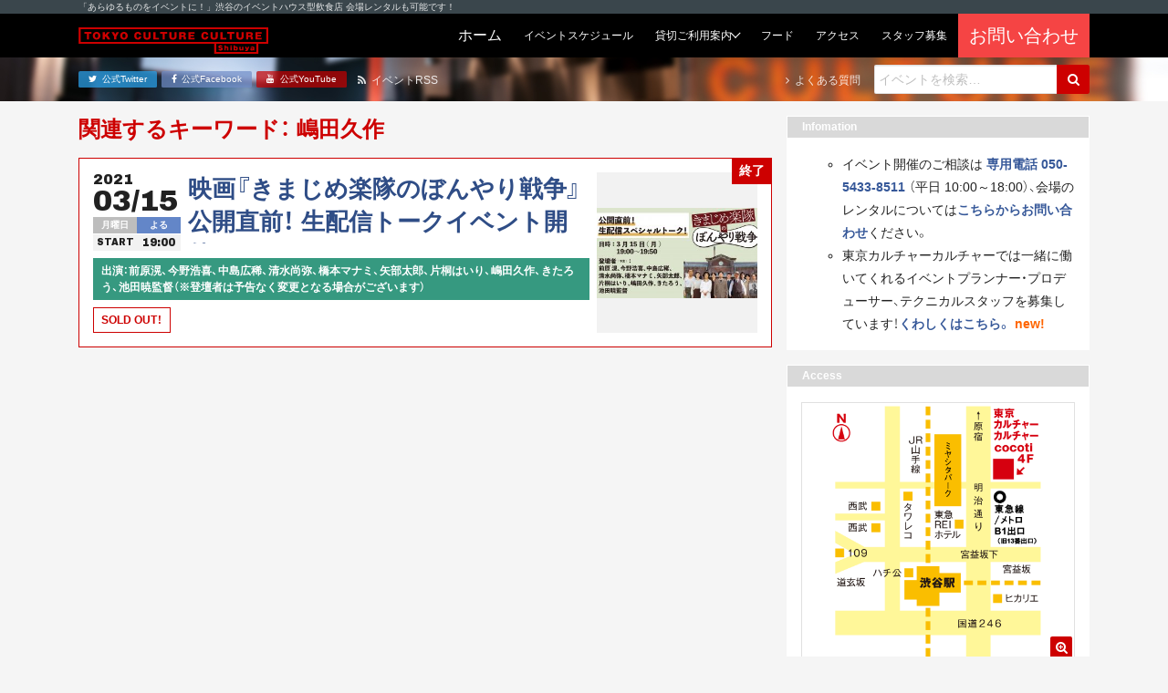

--- FILE ---
content_type: text/html; charset=UTF-8
request_url: https://tokyocultureculture.com/event_tag/%E5%B6%8B%E7%94%B0%E4%B9%85%E4%BD%9C
body_size: 40985
content:
<!DOCTYPE html><html lang="ja"><head> <meta charset="UTF-8"> <title> 嶋田久作 | 東京カルチャーカルチャー｜あらゆるものをイベントにできる飲食スタイルのイベントハウス 東京カルチャーカルチャー｜あらゆるものをイベントにできる飲食スタイルのイベントハウス</title> <meta name="description" content="東京カルチャーカルチャーは、「あらゆるものをイベントに！」をコンセプトに、ココでしか体験できないイベントを連日開催するイベントハウス型飲食店です！会場のレンタルも承っています！"> <meta name="viewport" content="width=device-width, initial-scale=1, shrink-to-fit=no"> <meta name="format-detection" content="telephone=no, email=no, address=no"> <meta http-equiv="x-ua-compatible" content="ie=edge">  <meta name="robots" content="max-snippet:-1, max-image-preview:large, max-video-preview:-1"/> <link rel="canonical" href="https://tokyocultureculture.com/event_tag/%E5%B6%8B%E7%94%B0%E4%B9%85%E4%BD%9C"/> <meta name="generator" content="All in One SEO (AIOSEO) 4.5.5"/> <meta name="google" content="nositelinkssearchbox"/> <script type="application/ld+json" class="aioseo-schema">
			{"@context":"https:\/\/schema.org","@graph":[{"@type":"BreadcrumbList","@id":"https:\/\/tokyocultureculture.com\/event_tag\/%E5%B6%8B%E7%94%B0%E4%B9%85%E4%BD%9C#breadcrumblist","itemListElement":[{"@type":"ListItem","@id":"https:\/\/tokyocultureculture.com\/#listItem","position":1,"name":"\u5bb6","item":"https:\/\/tokyocultureculture.com\/","nextItem":"https:\/\/tokyocultureculture.com\/event_tag\/%e5%b6%8b%e7%94%b0%e4%b9%85%e4%bd%9c#listItem"},{"@type":"ListItem","@id":"https:\/\/tokyocultureculture.com\/event_tag\/%e5%b6%8b%e7%94%b0%e4%b9%85%e4%bd%9c#listItem","position":2,"name":"\u5d8b\u7530\u4e45\u4f5c","previousItem":"https:\/\/tokyocultureculture.com\/#listItem"}]},{"@type":"CollectionPage","@id":"https:\/\/tokyocultureculture.com\/event_tag\/%E5%B6%8B%E7%94%B0%E4%B9%85%E4%BD%9C#collectionpage","url":"https:\/\/tokyocultureculture.com\/event_tag\/%E5%B6%8B%E7%94%B0%E4%B9%85%E4%BD%9C","name":"\u5d8b\u7530\u4e45\u4f5c | \u6771\u4eac\u30ab\u30eb\u30c1\u30e3\u30fc\u30ab\u30eb\u30c1\u30e3\u30fc\uff5c\u3042\u3089\u3086\u308b\u3082\u306e\u3092\u30a4\u30d9\u30f3\u30c8\u306b\u3067\u304d\u308b\u98f2\u98df\u30b9\u30bf\u30a4\u30eb\u306e\u30a4\u30d9\u30f3\u30c8\u30cf\u30a6\u30b9","inLanguage":"ja","isPartOf":{"@id":"https:\/\/tokyocultureculture.com\/#website"},"breadcrumb":{"@id":"https:\/\/tokyocultureculture.com\/event_tag\/%E5%B6%8B%E7%94%B0%E4%B9%85%E4%BD%9C#breadcrumblist"}},{"@type":"Organization","@id":"https:\/\/tokyocultureculture.com\/#organization","name":"\u6771\u4eac\u30ab\u30eb\u30c1\u30e3\u30fc\u30ab\u30eb\u30c1\u30e3\u30fc\uff5c\u3042\u3089\u3086\u308b\u3082\u306e\u3092\u30a4\u30d9\u30f3\u30c8\u306b\u3067\u304d\u308b\u98f2\u98df\u30b9\u30bf\u30a4\u30eb\u306e\u30a4\u30d9\u30f3\u30c8\u30cf\u30a6\u30b9","url":"https:\/\/tokyocultureculture.com\/","sameAs":["https:\/\/www.youtube.com\/channel\/UCyZ_bo9-DvtoOpMQ7lAo_Yw"]},{"@type":"WebSite","@id":"https:\/\/tokyocultureculture.com\/#website","url":"https:\/\/tokyocultureculture.com\/","name":"\u6771\u4eac\u30ab\u30eb\u30c1\u30e3\u30fc\u30ab\u30eb\u30c1\u30e3\u30fc\uff5c\u3042\u3089\u3086\u308b\u3082\u306e\u3092\u30a4\u30d9\u30f3\u30c8\u306b\u3067\u304d\u308b\u98f2\u98df\u30b9\u30bf\u30a4\u30eb\u306e\u30a4\u30d9\u30f3\u30c8\u30cf\u30a6\u30b9","description":"\u6771\u4eac\u30ab\u30eb\u30c1\u30e3\u30fc\u30ab\u30eb\u30c1\u30e3\u30fc\u306f\u3001\u300c\u3042\u3089\u3086\u308b\u3082\u306e\u3092\u30a4\u30d9\u30f3\u30c8\u306b\uff01\u300d\u3092\u30b3\u30f3\u30bb\u30d7\u30c8\u306b\u3001\u30b3\u30b3\u3067\u3057\u304b\u4f53\u9a13\u3067\u304d\u306a\u3044\u30a4\u30d9\u30f3\u30c8\u3092\u9023\u65e5\u958b\u50ac\u3059\u308b\u30a4\u30d9\u30f3\u30c8\u30cf\u30a6\u30b9\u578b\u98f2\u98df\u5e97\u3067\u3059\uff01\u4f1a\u5834\u306e\u30ec\u30f3\u30bf\u30eb\u3082\u627f\u3063\u3066\u3044\u307e\u3059\uff01","inLanguage":"ja","publisher":{"@id":"https:\/\/tokyocultureculture.com\/#organization"}}]}
		</script> <script data-cfasync="false" data-pagespeed-no-defer>
	var gtm4wp_datalayer_name = "dataLayer";
	var dataLayer = dataLayer || [];
</script><link rel='stylesheet' id='wp-block-library-css' href='https://tokyocultureculture.com/wp-includes/css/dist/block-library/style.min.css' type='text/css' media='all'/><style id='wp-block-library-theme-inline-css' type='text/css'>.wp-block-audio figcaption{color:#555;font-size:13px;text-align:center}.is-dark-theme .wp-block-audio figcaption{color:hsla(0,0%,100%,.65)}.wp-block-audio{margin:0 0 1em}.wp-block-code{border:1px solid #ccc;border-radius:4px;font-family:Menlo,Consolas,monaco,monospace;padding:.8em 1em}.wp-block-embed figcaption{color:#555;font-size:13px;text-align:center}.is-dark-theme .wp-block-embed figcaption{color:hsla(0,0%,100%,.65)}.wp-block-embed{margin:0 0 1em}.blocks-gallery-caption{color:#555;font-size:13px;text-align:center}.is-dark-theme .blocks-gallery-caption{color:hsla(0,0%,100%,.65)}.wp-block-image figcaption{color:#555;font-size:13px;text-align:center}.is-dark-theme .wp-block-image figcaption{color:hsla(0,0%,100%,.65)}.wp-block-image{margin:0 0 1em}.wp-block-pullquote{border-bottom:4px solid;border-top:4px solid;color:currentColor;margin-bottom:1.75em}.wp-block-pullquote cite,.wp-block-pullquote footer,.wp-block-pullquote__citation{color:currentColor;font-size:.8125em;font-style:normal;text-transform:uppercase}.wp-block-quote{border-left:.25em solid;margin:0 0 1.75em;padding-left:1em}.wp-block-quote cite,.wp-block-quote footer{color:currentColor;font-size:.8125em;font-style:normal;position:relative}.wp-block-quote.has-text-align-right{border-left:none;border-right:.25em solid;padding-left:0;padding-right:1em}.wp-block-quote.has-text-align-center{border:none;padding-left:0}.wp-block-quote.is-large,.wp-block-quote.is-style-large,.wp-block-quote.is-style-plain{border:none}.wp-block-search .wp-block-search__label{font-weight:700}.wp-block-search__button{border:1px solid #ccc;padding:.375em .625em}:where(.wp-block-group.has-background){padding:1.25em 2.375em}.wp-block-separator.has-css-opacity{opacity:.4}.wp-block-separator{border:none;border-bottom:2px solid;margin-left:auto;margin-right:auto}.wp-block-separator.has-alpha-channel-opacity{opacity:1}.wp-block-separator:not(.is-style-wide):not(.is-style-dots){width:100px}.wp-block-separator.has-background:not(.is-style-dots){border-bottom:none;height:1px}.wp-block-separator.has-background:not(.is-style-wide):not(.is-style-dots){height:2px}.wp-block-table{margin:0 0 1em}.wp-block-table td,.wp-block-table th{word-break:normal}.wp-block-table figcaption{color:#555;font-size:13px;text-align:center}.is-dark-theme .wp-block-table figcaption{color:hsla(0,0%,100%,.65)}.wp-block-video figcaption{color:#555;font-size:13px;text-align:center}.is-dark-theme .wp-block-video figcaption{color:hsla(0,0%,100%,.65)}.wp-block-video{margin:0 0 1em}.wp-block-template-part.has-background{margin-bottom:0;margin-top:0;padding:1.25em 2.375em}</style><style id='classic-theme-styles-inline-css' type='text/css'>/*! This file is auto-generated */.wp-block-button__link{color:#fff;background-color:#32373c;border-radius:9999px;box-shadow:none;text-decoration:none;padding:calc(.667em + 2px) calc(1.333em + 2px);font-size:1.125em}.wp-block-file__button{background:#32373c;color:#fff;text-decoration:none}</style><style id='global-styles-inline-css' type='text/css'>body{--wp--preset--color--black: #000000;--wp--preset--color--cyan-bluish-gray: #abb8c3;--wp--preset--color--white: #ffffff;--wp--preset--color--pale-pink: #f78da7;--wp--preset--color--vivid-red: #cf2e2e;--wp--preset--color--luminous-vivid-orange: #ff6900;--wp--preset--color--luminous-vivid-amber: #fcb900;--wp--preset--color--light-green-cyan: #7bdcb5;--wp--preset--color--vivid-green-cyan: #00d084;--wp--preset--color--pale-cyan-blue: #8ed1fc;--wp--preset--color--vivid-cyan-blue: #0693e3;--wp--preset--color--vivid-purple: #9b51e0;--wp--preset--gradient--vivid-cyan-blue-to-vivid-purple: linear-gradient(135deg,rgba(6,147,227,1) 0%,rgb(155,81,224) 100%);--wp--preset--gradient--light-green-cyan-to-vivid-green-cyan: linear-gradient(135deg,rgb(122,220,180) 0%,rgb(0,208,130) 100%);--wp--preset--gradient--luminous-vivid-amber-to-luminous-vivid-orange: linear-gradient(135deg,rgba(252,185,0,1) 0%,rgba(255,105,0,1) 100%);--wp--preset--gradient--luminous-vivid-orange-to-vivid-red: linear-gradient(135deg,rgba(255,105,0,1) 0%,rgb(207,46,46) 100%);--wp--preset--gradient--very-light-gray-to-cyan-bluish-gray: linear-gradient(135deg,rgb(238,238,238) 0%,rgb(169,184,195) 100%);--wp--preset--gradient--cool-to-warm-spectrum: linear-gradient(135deg,rgb(74,234,220) 0%,rgb(151,120,209) 20%,rgb(207,42,186) 40%,rgb(238,44,130) 60%,rgb(251,105,98) 80%,rgb(254,248,76) 100%);--wp--preset--gradient--blush-light-purple: linear-gradient(135deg,rgb(255,206,236) 0%,rgb(152,150,240) 100%);--wp--preset--gradient--blush-bordeaux: linear-gradient(135deg,rgb(254,205,165) 0%,rgb(254,45,45) 50%,rgb(107,0,62) 100%);--wp--preset--gradient--luminous-dusk: linear-gradient(135deg,rgb(255,203,112) 0%,rgb(199,81,192) 50%,rgb(65,88,208) 100%);--wp--preset--gradient--pale-ocean: linear-gradient(135deg,rgb(255,245,203) 0%,rgb(182,227,212) 50%,rgb(51,167,181) 100%);--wp--preset--gradient--electric-grass: linear-gradient(135deg,rgb(202,248,128) 0%,rgb(113,206,126) 100%);--wp--preset--gradient--midnight: linear-gradient(135deg,rgb(2,3,129) 0%,rgb(40,116,252) 100%);--wp--preset--font-size--small: 13px;--wp--preset--font-size--medium: 20px;--wp--preset--font-size--large: 36px;--wp--preset--font-size--x-large: 42px;--wp--preset--spacing--20: 0.44rem;--wp--preset--spacing--30: 0.67rem;--wp--preset--spacing--40: 1rem;--wp--preset--spacing--50: 1.5rem;--wp--preset--spacing--60: 2.25rem;--wp--preset--spacing--70: 3.38rem;--wp--preset--spacing--80: 5.06rem;--wp--preset--shadow--natural: 6px 6px 9px rgba(0, 0, 0, 0.2);--wp--preset--shadow--deep: 12px 12px 50px rgba(0, 0, 0, 0.4);--wp--preset--shadow--sharp: 6px 6px 0px rgba(0, 0, 0, 0.2);--wp--preset--shadow--outlined: 6px 6px 0px -3px rgba(255, 255, 255, 1), 6px 6px rgba(0, 0, 0, 1);--wp--preset--shadow--crisp: 6px 6px 0px rgba(0, 0, 0, 1);}:where(.is-layout-flex){gap: 0.5em;}:where(.is-layout-grid){gap: 0.5em;}body .is-layout-flow > .alignleft{float: left;margin-inline-start: 0;margin-inline-end: 2em;}body .is-layout-flow > .alignright{float: right;margin-inline-start: 2em;margin-inline-end: 0;}body .is-layout-flow > .aligncenter{margin-left: auto !important;margin-right: auto !important;}body .is-layout-constrained > .alignleft{float: left;margin-inline-start: 0;margin-inline-end: 2em;}body .is-layout-constrained > .alignright{float: right;margin-inline-start: 2em;margin-inline-end: 0;}body .is-layout-constrained > .aligncenter{margin-left: auto !important;margin-right: auto !important;}body .is-layout-constrained > :where(:not(.alignleft):not(.alignright):not(.alignfull)){max-width: var(--wp--style--global--content-size);margin-left: auto !important;margin-right: auto !important;}body .is-layout-constrained > .alignwide{max-width: var(--wp--style--global--wide-size);}body .is-layout-flex{display: flex;}body .is-layout-flex{flex-wrap: wrap;align-items: center;}body .is-layout-flex > *{margin: 0;}body .is-layout-grid{display: grid;}body .is-layout-grid > *{margin: 0;}:where(.wp-block-columns.is-layout-flex){gap: 2em;}:where(.wp-block-columns.is-layout-grid){gap: 2em;}:where(.wp-block-post-template.is-layout-flex){gap: 1.25em;}:where(.wp-block-post-template.is-layout-grid){gap: 1.25em;}.has-black-color{color: var(--wp--preset--color--black) !important;}.has-cyan-bluish-gray-color{color: var(--wp--preset--color--cyan-bluish-gray) !important;}.has-white-color{color: var(--wp--preset--color--white) !important;}.has-pale-pink-color{color: var(--wp--preset--color--pale-pink) !important;}.has-vivid-red-color{color: var(--wp--preset--color--vivid-red) !important;}.has-luminous-vivid-orange-color{color: var(--wp--preset--color--luminous-vivid-orange) !important;}.has-luminous-vivid-amber-color{color: var(--wp--preset--color--luminous-vivid-amber) !important;}.has-light-green-cyan-color{color: var(--wp--preset--color--light-green-cyan) !important;}.has-vivid-green-cyan-color{color: var(--wp--preset--color--vivid-green-cyan) !important;}.has-pale-cyan-blue-color{color: var(--wp--preset--color--pale-cyan-blue) !important;}.has-vivid-cyan-blue-color{color: var(--wp--preset--color--vivid-cyan-blue) !important;}.has-vivid-purple-color{color: var(--wp--preset--color--vivid-purple) !important;}.has-black-background-color{background-color: var(--wp--preset--color--black) !important;}.has-cyan-bluish-gray-background-color{background-color: var(--wp--preset--color--cyan-bluish-gray) !important;}.has-white-background-color{background-color: var(--wp--preset--color--white) !important;}.has-pale-pink-background-color{background-color: var(--wp--preset--color--pale-pink) !important;}.has-vivid-red-background-color{background-color: var(--wp--preset--color--vivid-red) !important;}.has-luminous-vivid-orange-background-color{background-color: var(--wp--preset--color--luminous-vivid-orange) !important;}.has-luminous-vivid-amber-background-color{background-color: var(--wp--preset--color--luminous-vivid-amber) !important;}.has-light-green-cyan-background-color{background-color: var(--wp--preset--color--light-green-cyan) !important;}.has-vivid-green-cyan-background-color{background-color: var(--wp--preset--color--vivid-green-cyan) !important;}.has-pale-cyan-blue-background-color{background-color: var(--wp--preset--color--pale-cyan-blue) !important;}.has-vivid-cyan-blue-background-color{background-color: var(--wp--preset--color--vivid-cyan-blue) !important;}.has-vivid-purple-background-color{background-color: var(--wp--preset--color--vivid-purple) !important;}.has-black-border-color{border-color: var(--wp--preset--color--black) !important;}.has-cyan-bluish-gray-border-color{border-color: var(--wp--preset--color--cyan-bluish-gray) !important;}.has-white-border-color{border-color: var(--wp--preset--color--white) !important;}.has-pale-pink-border-color{border-color: var(--wp--preset--color--pale-pink) !important;}.has-vivid-red-border-color{border-color: var(--wp--preset--color--vivid-red) !important;}.has-luminous-vivid-orange-border-color{border-color: var(--wp--preset--color--luminous-vivid-orange) !important;}.has-luminous-vivid-amber-border-color{border-color: var(--wp--preset--color--luminous-vivid-amber) !important;}.has-light-green-cyan-border-color{border-color: var(--wp--preset--color--light-green-cyan) !important;}.has-vivid-green-cyan-border-color{border-color: var(--wp--preset--color--vivid-green-cyan) !important;}.has-pale-cyan-blue-border-color{border-color: var(--wp--preset--color--pale-cyan-blue) !important;}.has-vivid-cyan-blue-border-color{border-color: var(--wp--preset--color--vivid-cyan-blue) !important;}.has-vivid-purple-border-color{border-color: var(--wp--preset--color--vivid-purple) !important;}.has-vivid-cyan-blue-to-vivid-purple-gradient-background{background: var(--wp--preset--gradient--vivid-cyan-blue-to-vivid-purple) !important;}.has-light-green-cyan-to-vivid-green-cyan-gradient-background{background: var(--wp--preset--gradient--light-green-cyan-to-vivid-green-cyan) !important;}.has-luminous-vivid-amber-to-luminous-vivid-orange-gradient-background{background: var(--wp--preset--gradient--luminous-vivid-amber-to-luminous-vivid-orange) !important;}.has-luminous-vivid-orange-to-vivid-red-gradient-background{background: var(--wp--preset--gradient--luminous-vivid-orange-to-vivid-red) !important;}.has-very-light-gray-to-cyan-bluish-gray-gradient-background{background: var(--wp--preset--gradient--very-light-gray-to-cyan-bluish-gray) !important;}.has-cool-to-warm-spectrum-gradient-background{background: var(--wp--preset--gradient--cool-to-warm-spectrum) !important;}.has-blush-light-purple-gradient-background{background: var(--wp--preset--gradient--blush-light-purple) !important;}.has-blush-bordeaux-gradient-background{background: var(--wp--preset--gradient--blush-bordeaux) !important;}.has-luminous-dusk-gradient-background{background: var(--wp--preset--gradient--luminous-dusk) !important;}.has-pale-ocean-gradient-background{background: var(--wp--preset--gradient--pale-ocean) !important;}.has-electric-grass-gradient-background{background: var(--wp--preset--gradient--electric-grass) !important;}.has-midnight-gradient-background{background: var(--wp--preset--gradient--midnight) !important;}.has-small-font-size{font-size: var(--wp--preset--font-size--small) !important;}.has-medium-font-size{font-size: var(--wp--preset--font-size--medium) !important;}.has-large-font-size{font-size: var(--wp--preset--font-size--large) !important;}.has-x-large-font-size{font-size: var(--wp--preset--font-size--x-large) !important;}.wp-block-navigation a:where(:not(.wp-element-button)){color: inherit;}:where(.wp-block-post-template.is-layout-flex){gap: 1.25em;}:where(.wp-block-post-template.is-layout-grid){gap: 1.25em;}:where(.wp-block-columns.is-layout-flex){gap: 2em;}:where(.wp-block-columns.is-layout-grid){gap: 2em;}.wp-block-pullquote{font-size: 1.5em;line-height: 1.6;}</style><link rel='stylesheet' id='cptch_stylesheet-css' href='https://tokyocultureculture.com/wp-content/plugins/captcha/css/front_end_style.css' type='text/css' media='all'/><link rel='stylesheet' id='dashicons-css' href='https://tokyocultureculture.com/wp-includes/css/dashicons.min.css' type='text/css' media='all'/><link rel='stylesheet' id='cptch_desktop_style-css' href='https://tokyocultureculture.com/wp-content/plugins/captcha/css/desktop_style.css' type='text/css' media='all'/><link rel='stylesheet' id='google-fonts-css' href='https://fonts.googleapis.com/css2?family=Archivo+Black&#038;display=swap' type='text/css' media='all'/><link rel='stylesheet' id='font-awesome-css' href='https://maxcdn.bootstrapcdn.com/font-awesome/4.7.0/css/font-awesome.min.css' type='text/css' media='all'/><link rel='stylesheet' id='project-css-css' href='https://tokyocultureculture.com/wp-content/themes/tcc-24083001/assets/build/project-bundle.css?ver_20241121' type='text/css' media='all'/><link rel='stylesheet' id='style-css' href='https://tokyocultureculture.com/wp-content/themes/tcc-24083001/style.css' type='text/css' media='all'/><script data-cfasync="false" data-pagespeed-no-defer>
	var dataLayer_content = {"pagePostType":"event","pagePostType2":"tax-event","pageCategory":[]};
	dataLayer.push( dataLayer_content );
</script><script data-cfasync="false">
(function(w,d,s,l,i){w[l]=w[l]||[];w[l].push({'gtm.start':
new Date().getTime(),event:'gtm.js'});var f=d.getElementsByTagName(s)[0],
j=d.createElement(s),dl=l!='dataLayer'?'&l='+l:'';j.async=true;j.src=
'//www.googletagmanager.com/gtm.js?id='+i+dl;f.parentNode.insertBefore(j,f);
})(window,document,'script','dataLayer','GTM-5HQ8FJ');
</script> <style type="text/css" id="wp-custom-css"> .bounekai-202410 table thead{ border:solid 3px #fff;}.bounekai-202410 table thead th{ background-color:#E99165;}.bounekai-202410 table tbody tr:nth-child(odd) > td{ background-color:#F4CDC4;}.bounekai-202410 table tbody tr:nth-child(even) > td{ background-color:#FAE5E0;} </style> <link rel="apple-touch-icon" href="https://tokyocultureculture.com/wp-content/themes/tcc-24083001/img/apple-touch-icon.png"> <link rel="shortcut icon" href="https://tokyocultureculture.com/wp-content/themes/tcc-24083001/img/favicon.ico"><script async src="https://www.googletagmanager.com/gtag/js?id=UA-80117065-3"></script><script>
  window.dataLayer = window.dataLayer || [];
  function gtag(){dataLayer.push(arguments);}
  gtag('js', new Date());

  gtag('config', 'UA-80117065-3');
</script></head><body class="archive tax-event_tag term-2009"> <div class="section is-headline"> <div class="inner"> <p class="text is-light-1 is-xxs">「あらゆるものをイベントに！」渋谷のイベントハウス型飲食店 会場レンタルも可能です！</p> </div> </div> <header class="section is-header"> <div class="inner"> <div class="group"> <div class="grid is-between is-middle is-gap-none"> <div class="col is-mobile-12 is-desktop-auto"> <a href="https://tokyocultureculture.com/"> <div class="header-object is-tcc"> <img src="https://tokyocultureculture.com/wp-content/themes/tcc-24083001/img/logo-tcc-long.svg" class="logo is-tcc" alt="東京カルチャーカルチャー｜あらゆるものをイベントにできる飲食スタイルのイベントハウス"> </div> </a> </div> <div class="col is-mobile-12 is-desktop-auto"> <div class="navbar is-touch"> <input class="trick is-navbar-toggle" id="navbar-toggle" type="checkbox" name="navbar-toggle"> <label class="navbar-toggle-btn is-on-top-right" for="navbar-toggle" > <i class="fa fa-bars icon is-toggle-off" aria-hidden="true"></i> <i class="fa fa-times icon is-toggle-on" aria-hidden="true"></i> </label> <div class="inner"> <form class="form" role="search" method="get" action="https://tokyocultureculture.com/"> <div class="field is-gap-none"> <input class="input is-search is-mobile-0 is-desktop-auto" type="text" placeholder="イベントを検索&hellip;" name="s" title="Search for:"/> <button class="btn is-plain is-primary is-search" type="submit" name="submit" id="searchsubmit" value="Search"> <i class="fa fa-search icon" aria-hidden="true"></i> </button> </div></form> <div class="group"> <a href="https://tokyocultureculture.com/" class="navbar-btn "> <span class="text is-light is-">ホーム</span></a><a href="https://tokyocultureculture.com/schedule" class="navbar-btn "> <span class="text is-light is-xs">イベントスケジュール</span></a><div class="navbar-parent"> <div class="navbar-btn "> <span class="text is-light is-xs">貸切ご利用案内</span> </div> <div class="navbar-list"> <div class="navbar-parent"> <div class="navbar-btn "> <span class="text is-light is-xs">貸切プラン</span> </div> <div class="navbar-list"> <a class="navbar-btn " href="https://tokyocultureculture.com/business"><span class="text is-light is-xs">会場概要</span></a> <a class="navbar-btn" href="https://tokyocultureculture.com/business/meeting-reception-plan"><span class="text is-light is-xs">社員総会+懇親会</span></a> <a class="navbar-btn" href="https://tokyocultureculture.com/business/reception"><span class="text is-light is-xs">貸切パーティー</br>（フード&ドリンク付き）</span></a> <a class="navbar-btn" href="https://tokyocultureculture.com/business/conference2022"><span class="text is-light is-xs">製品発表会・記者会見</span></a> <a class="navbar-btn" href="https://tokyocultureculture.com/business/seminar"><span class="text is-light is-xs">セミナー・講演会・研修</span></a> <a class="navbar-btn" href="https://tokyocultureculture.com/business/entertainment"><span class="text is-light is-xs">エンターテインメント</span></a>  <a class="navbar-btn" href="https://tokyocultureculture.com/business/haishin"><span class="text is-light is-xs">配信</span></a> </div> </div> <a href="https://tokyocultureculture.com/calendar" class="navbar-btn "><span class="text is-light is-xs">予約状況カレンダー</span></a> <a href="https://tokyocultureculture.com/document" class="navbar-btn "><span class="text is-light is-xs">利用規約・資料ダウンロード</span></a> <a href="https://tokyocultureculture.com/equipment" class="navbar-btn "><span class="text is-light is-xs">機材・備品</span></a> <a href="https://tokyocultureculture.com/casestudy" class="navbar-btn "><span class="text is-light is-xs">開催実績</span></a> </div></div><a href="https://tokyocultureculture.com/food" class="navbar-btn "> <span class="text is-light is-xs">フード</span></a><a href="https://tokyocultureculture.com/access" class="navbar-btn "> <span class="text is-light is-xs">アクセス</span></a><a href="https://tokyocultureculture.com/notice/34730" class="navbar-btn"> <span class="text is-light is-xs">スタッフ募集</span></a><div style="background-color:#f54444"><a href="https://forms.office.com/r/tAJktkCsXn?utm=top" class="navbar-btn" target="_blank" rel="noopener"> <span class="text is-light is-lg">お問い合わせ</span></div></a> </div> <div class="btns is-sm"> <a href="https://twitter.com/tokyoculture2" class="btn is-plain is-mobile-0 is-desktop-auto is-twitter" target="_blank" rel="noopener"> <i class="fa fa-twitter icon" aria-hidden="true"></i> <span class="text">公式Twitter</span></a><a href="https://www.facebook.com/tokyoculture2" class="btn is-plain is-mobile-0 is-desktop-auto is-facebook" target="_blank" rel="noopener"> <i class="fa fa-facebook icon" aria-hidden="true"></i> <span class="text">公式Facebook</span></a><a href="https://www.youtube.com/channel/UCyZ_bo9-DvtoOpMQ7lAo_Yw/" class="btn is-plain is-mobile-0 is-desktop-auto is-youtube" target="_blank" rel="noopener"> <i class="fa fa-youtube icon" aria-hidden="true"></i> <span class="text">公式YouTube</span></a> </div> </div> </div> <div class="navbar is-desktop"> <a href="https://tokyocultureculture.com/" class="navbar-btn "> <span class="text is-light is-">ホーム</span></a><a href="https://tokyocultureculture.com/schedule" class="navbar-btn "> <span class="text is-light is-xs">イベントスケジュール</span></a><div class="navbar-parent"> <div class="navbar-btn "> <span class="text is-light is-xs">貸切ご利用案内</span> </div> <div class="navbar-list"> <div class="navbar-parent"> <div class="navbar-btn "> <span class="text is-light is-xs">貸切プラン</span> </div> <div class="navbar-list"> <a class="navbar-btn " href="https://tokyocultureculture.com/business"><span class="text is-light is-xs">会場概要</span></a> <a class="navbar-btn" href="https://tokyocultureculture.com/business/meeting-reception-plan"><span class="text is-light is-xs">社員総会+懇親会</span></a> <a class="navbar-btn" href="https://tokyocultureculture.com/business/reception"><span class="text is-light is-xs">貸切パーティー</br>（フード&ドリンク付き）</span></a> <a class="navbar-btn" href="https://tokyocultureculture.com/business/conference2022"><span class="text is-light is-xs">製品発表会・記者会見</span></a> <a class="navbar-btn" href="https://tokyocultureculture.com/business/seminar"><span class="text is-light is-xs">セミナー・講演会・研修</span></a> <a class="navbar-btn" href="https://tokyocultureculture.com/business/entertainment"><span class="text is-light is-xs">エンターテインメント</span></a>  <a class="navbar-btn" href="https://tokyocultureculture.com/business/haishin"><span class="text is-light is-xs">配信</span></a> </div> </div> <a href="https://tokyocultureculture.com/calendar" class="navbar-btn "><span class="text is-light is-xs">予約状況カレンダー</span></a> <a href="https://tokyocultureculture.com/document" class="navbar-btn "><span class="text is-light is-xs">利用規約・資料ダウンロード</span></a> <a href="https://tokyocultureculture.com/equipment" class="navbar-btn "><span class="text is-light is-xs">機材・備品</span></a> <a href="https://tokyocultureculture.com/casestudy" class="navbar-btn "><span class="text is-light is-xs">開催実績</span></a> </div></div><a href="https://tokyocultureculture.com/food" class="navbar-btn "> <span class="text is-light is-xs">フード</span></a><a href="https://tokyocultureculture.com/access" class="navbar-btn "> <span class="text is-light is-xs">アクセス</span></a><a href="https://tokyocultureculture.com/notice/34730" class="navbar-btn"> <span class="text is-light is-xs">スタッフ募集</span></a><div style="background-color:#f54444"><a href="https://forms.office.com/r/tAJktkCsXn?utm=top" class="navbar-btn" target="_blank" rel="noopener"> <span class="text is-light is-lg">お問い合わせ</span></div></a> </div> </div> </div> </div> </div> </header> <div class="section is-subheader"> <div class="inner"> <div class="group"> <div class="grid is-between is-middle"> <div class="col"> <div class="grid is-between is-middle"> <div class="col"> <div class="btns is-xxs"> <a href="https://twitter.com/tokyoculture2" class="btn is-plain is-mobile-0 is-desktop-auto is-twitter" target="_blank" rel="noopener"> <i class="fa fa-twitter icon" aria-hidden="true"></i> <span class="text">公式Twitter</span></a><a href="https://www.facebook.com/tokyoculture2" class="btn is-plain is-mobile-0 is-desktop-auto is-facebook" target="_blank" rel="noopener"> <i class="fa fa-facebook icon" aria-hidden="true"></i> <span class="text">公式Facebook</span></a><a href="https://www.youtube.com/channel/UCyZ_bo9-DvtoOpMQ7lAo_Yw/" class="btn is-plain is-mobile-0 is-desktop-auto is-youtube" target="_blank" rel="noopener"> <i class="fa fa-youtube icon" aria-hidden="true"></i> <span class="text">公式YouTube</span></a> </div> </div> <div class="col"> <a href="https://tokyocultureculture.com/feed?post_type=event" class="text is-link-reverse is-light-1 is-xs is-margin-left-1"> <i class="fa fa-rss icon" aria-hidden="true"></i> <span class="text">イベントRSS</span> </a> </div> </div> </div> <div class="col"> <div class="grid is-between is-middle"> <div class="col"> <a href="https://tokyocultureculture.com/qa/" class="text is-link-reverse is-light-1 is-xs"> <i class="fa fa-angle-right icon" aria-hidden="true"></i> <span class="text">よくある質問</span> </a> </div> <div class="col is-sm is-margin-left-2"> <form class="form" role="search" method="get" action="https://tokyocultureculture.com/"> <div class="field is-gap-none"> <input class="input is-search is-mobile-0 is-desktop-auto" type="text" placeholder="イベントを検索&hellip;" name="s" title="Search for:"/> <button class="btn is-plain is-primary is-search" type="submit" name="submit" id="searchsubmit" value="Search"> <i class="fa fa-search icon" aria-hidden="true"></i> </button> </div></form> </div> </div> </div> </div> </div> </div> </div> <div class="section is-topcover" style="background-image: url(https://tokyocultureculture.com/wp-content/themes/tcc-24083001/img/bg-topcover-01.jpg);"> </div><div class="section is-main-set is-yakuhanjp"> <div class="inner"> <div class="group"> <div class="grid is-gap-2"> <div class="col is-mobile-12 is-desktop-0"> <main class="section is-main"> <h2 class="heading is-xl is-primary is-strong">関連するキーワード： 嶋田久作</h2><div class="group is-card-list"><div class="grid"><div class="col is-mobile-12"><a href="https://tokyocultureculture.com/event/general/31419" class="event-card" > <span class="event-badge-end is-top-right"><span class="text is-light is-strong is-sm">終了</span></span> <div class="inner"> <div class="grid"> <div class="col is-mobile-12 is-fablet-9"> <div class="group"> <div class="grid"> <div class="col is-mobile-auto"> <div class="event-date is-year"> 2021 </div> <div class="event-date is-month-day is-xxl"> 03/15 </div> <div class="box is-line-height-1"> <div class="event-badge-set"> <div class="event-badge is-week is-weekday"><span class="text is-light is-strong is-xxs">月曜日</span></div> <div class="event-badge is-night"><span class="text is-light is-strong is-xxs">よる</span></div> </div> </div> <div class="box is-line-height-1"> </div> <div class="box is-line-height-1"> <div class="event-badge-set"><div class="event-badge is-time"><span class="text is-xxs">START</span></div><div class="event-badge is-time"><span class="text is-xs">19:00</span></div></div> </div> </div> <div class="col is-mobile-0 is-none-fablet"> <div class="event-thumb" style="background-image: url(https://tokyocultureculture.com/wp-content/uploads/2021/03/kimabon_banner-300x169.jpg)"></div> </div> <div class="col is-mobile-12 is-fablet-0"> <div class="event-title is-sub"> <span class="text is-xs"></span> </div> <div class="event-title is-main"> <span class="text is-strong is-lg">映画『きまじめ楽隊のぼんやり戦争』公開直前！ 生配信トークイベント開催！</span> </div> </div> </div> </div> <div class="group"> <div class="grid is-stretch"> <div class="col"> <div class="event-card-performer"> <span class="text is-xs is-light is-strong">出演：前原滉、今野浩喜、中島広稀、清水尚弥、橋本マナミ、矢部太郎、片桐はいり、嶋田久作、きたろう、池田暁監督（※登壇者は予告なく変更となる場合がございます）</span> </div> </div> <div class="col"> <div class="event-ticket-situation is-red"><span class="text is-xs is-strong is-nowrap">SOLD OUT！</span></div> </div> </div> </div> </div> <div class="col is-none-mobile-only is-fablet-3"> <div class="event-thumb" style="background-image: url(https://tokyocultureculture.com/wp-content/uploads/2021/03/kimabon_banner-300x169.jpg)"></div> </div> </div> </div></a></div></div></div> </main> </div> <div class="col is-mobile-12 is-desktop-4 is-wide-fix-sidebar"> <aside class="section is-sidebar is-sticky"> <div class="grid is-gap-2 is-gap-ex is-stretch"> <div class="col is-mobile-12 is-fablet-6 is-desktop-12"><div class="group is-panel"><p class="heading is-panel"><span class="text is-xs is-strong is-light">Infomation</span></p><div class="inner"><div class="wysiwyg"><ul><li style="list-style-type: none;"><ul><li>イベント開催のご相談は <a href="tel:05054338511">専用電話 050-5433-8511</a> （平日 10:00～18:00）、会場のレンタルについては<a href="http://tokyocultureculture.com/business">こちらからお問い合わせ</a>ください。</li><li>東京カルチャーカルチャーでは一緒に働いてくれるイベントプランナー・プロデューサー、テクニカルスタッフを募集しています！<strong><a href="https://tokyocultureculture.com/notice/34730">くわしくはこちら。</a></strong> <span style="color: #ff6600;"><strong>new!</strong></span></li></ul></li></ul></div></div></div></div> <div class="col is-mobile-12 is-fablet-6 is-desktop-12"> <div class="group is-panel"> <p class="heading is-panel"><span class="text is-xs is-strong is-light">Access</span></p> <div class="inner"> <div class="group"> <a href="https://tokyocultureculture.com/wp-content/themes/tcc-24083001/img/map-shibuya.png" class="view-link" target="_blank" rel="noopener"> <img src="https://tokyocultureculture.com/wp-content/themes/tcc-24083001/img/map-shibuya.png" class="img" alt="アクセスマップ 渋谷"> </a></div><div class="btns"> <a href="https://www.google.co.jp/maps/place/%E3%80%92150-0002+%E6%9D%B1%E4%BA%AC%E9%83%BD%E6%B8%8B%E8%B0%B7%E5%8C%BA%E6%B8%8B%E8%B0%B7%EF%BC%91%E4%B8%81%E7%9B%AE%EF%BC%92%EF%BC%93%E2%88%92%EF%BC%91%EF%BC%96/@35.66203,139.7004315,17z/data=!3m1!4b1!4m5!3m4!1s0x60188ca7c76067ef:0x1744e517d503b215!8m2!3d35.66203!4d139.7026202" class="btn is-primary is-outline is-full is-sm" target="_blank" rel="noopener"> <span class="text">Google Mapでみる</span> <i class="fa fa-external-link icon" aria-hidden="true"></i> </a></div> </div> </div> </div>  <div class="col is-mobile-12 is-fablet-6 is-desktop-12"> <div class="group is-panel is-links"> <p class="heading is-panel"><span class="text is-xs is-strong is-light">Links</span></p> <div class="inner">  <div class="group"> <a href="https://eventvenues-shibuya.jp/jp/"> <img class="img" src="https://tokyocultureculture.com/wp-content/themes/tcc-24083001/img/20221114_oss_logo.jpg" alt="「ONE-STOP!SHIBUYA（ワンストップ渋谷）」は、ブランドの魅力訴求に最適な、体験機会と情報発信をサポートするソリューションを提案します"> </a> </div>  </div> </div> </div> </div></aside> </div> </div> </div> </div></div><footer class="section is-footer"> <div class="inner"> <h2 class="heading is-realwww"> <img src="https://tokyocultureculture.com/wp-content/themes/tcc-24083001/img/heading-realwww.svg" class="img is-heading-realwww" alt="リアル⇔www"> </h2> <div class="group is-none-tablet"> <div class="btns is-sm"> </div> </div> <div class="group"> <div class="grid is-gap-2"> <div class="col is-mobile-12 is-tablet-8"> <div class="sns"> <a class="sns_facebook" href="https://www.facebook.com/tokyoculture2" target="_blank"><img src="https://tokyocultureculture.com/wp-content/themes/tcc-24083001/img/icon_sns_facebook.png" alt="facebook"></a> <a class="sns_x" href="https://twitter.com/tokyoculture2" target="_blank"><img src="https://tokyocultureculture.com/wp-content/themes/tcc-24083001/img/icon_sns_x.svg" alt="x"></a> </div> <nav class="nav is-sm"> <div class="grid"> <ul class="col"> <li><a href="https://tokyocultureculture.com/">ホーム</a></li> <li> <span>貸切ご利用案内</span> <ul> <li><a href="https://tokyocultureculture.com/business">会場概要</a></li> <li><a href="https://tokyocultureculture.com/food">フード&ドリンクメニュー</a></li> <li><a href="https://tokyocultureculture.com/equipment">機材・備品</a></li> <li><a href="https://tokyocultureculture.com/calendar">予約状況カレンダー</a></li> <li><a href="https://tokyocultureculture.com/document">利用規約・資料ダウンロード</a></li> <li><a href="https://tokyocultureculture.com/casestudy">開催実績</a></li> </ul> </li> <li><a href="https://tokyocultureculture.com/schedule">イベントスケジュール</a></li> <li><a href="https://tokyocultureculture.com/access">アクセス</a></li> <li><a href="https://tokyocultureculture.com/notice/34730">スタッフ募集</a></li> <li><a href="https://forms.office.com/r/tAJktkCsXn?utm=footer" target="_blank">お問い合わせ</a></li> </ul> <ul class="col"> <li> <span>ご利用シーン</span> <ul> <li><a href="https://tokyocultureculture.com/business/meeting-reception-plan">社員総会+懇親会</a></li> <li><a href="https://tokyocultureculture.com/business/reception">貸切パーティー(フード&ドリンク付き)</a></li> <li><a href="https://tokyocultureculture.com/business/conference2022">製品発表会・記者会見</a></li> <li><a href="https://tokyocultureculture.com/business/seminar">セミナー・講演会・研修</a></li> <li><a href="https://tokyocultureculture.com/business/entertainment">エンターテインメント</a></li>  <li><a href="https://tokyocultureculture.com/business/haishin">配信</a></li>  </ul> </li> <li><a href="https://tokyocultureculture.com/notice/26674">車椅子・ベビーカーをご利用の方へ</a></li>  <li><a href="https://tokyocultureculture.com/qa">よくある質問</a></li> </ul> </div> </nav> </div> <div class="col is-mobile-12 is-tablet-4"> <h3 class="heading is-orange is-strong is-lg">お知らせ</h3> <div class="group is-panel is-widget is-yakuhanjp"> <script src="https://elfsightcdn.com/platform.js" async></script><div class="elfsight-app-23904ef0-d64f-4003-9f01-78d7573ecc4f" data-elfsight-app-lazy></div> </div> </div> </div> </div> <style> .group.is-panel.is-widget { height: auto; overflow-x: hidden; overflow-y: auto; }</style> <address class="address is-sm"> <p class="heading">東京カルチャーカルチャー</p> <p> 〒150-0002 <br class="is-none-fablet-only is-none-desktop-only">東京都渋谷区渋谷1-23-16 cocoti SHIBUYA 4階<br> 電話：<a href="tel:0364274288">03-6427-4288</a>（※イベント日のみの対応となります） </p> <p> 会場レンタル専用問い合わせ<br> 電話：<a href="tel:05054338511">050-5433-8511</a>（平日 10:00～18:00） </p> </address> <div class="group is-none-tablet"> <div class="footer-links is-mobile"> <a href="https://tokyocultureculture.com/business" class="item">会場概要</a> <a href="https://tokyocultureculture.com/access" class="item">アクセス</a> <a href="https://tokyocultureculture.com/schedule" class="item">イベントスケジュール</a> <a href="https://tokyocultureculture.com/qa" class="item">よくある質問</a> <a href="https://forms.office.com/r/tAJktkCsXn?utm=footer" class="item" target="_blank" rel="noopener">お問い合わせ</a> </div> <p class="copylight is-mobile">© TOKYO CULTURE CULTURE. All Rights Reserved.</p> </div> <div class="group is-none-mobile-only is-none-fablet-only"> <div class="grid is-between"> <div class="col"> <p class="texts is-light-2 is-xs"> </p> <p class="copylight is-tablet">© TOKYO CULTURE CULTURE. All Rights Reserved.</p> </div> </div> </div> </div></footer><script type='text/javascript' src='https://tokyocultureculture.com/wp-content/plugins/duracelltomi-google-tag-manager/dist/js/gtm4wp-form-move-tracker.js' id='gtm4wp-form-move-tracker-js'></script><script type='text/javascript' src='//platform.twitter.com/widgets.js' id='twitter-widget-js-js'></script><script type='text/javascript' src='https://d.line-scdn.net/r/web/social-plugin/js/thirdparty/loader.min.js' id='line-share-js-js'></script><script type='text/javascript' src='https://tokyocultureculture.com/wp-content/themes/tcc-24083001/assets/build/project-bundle.js' id='project-js-js'></script></body></html>